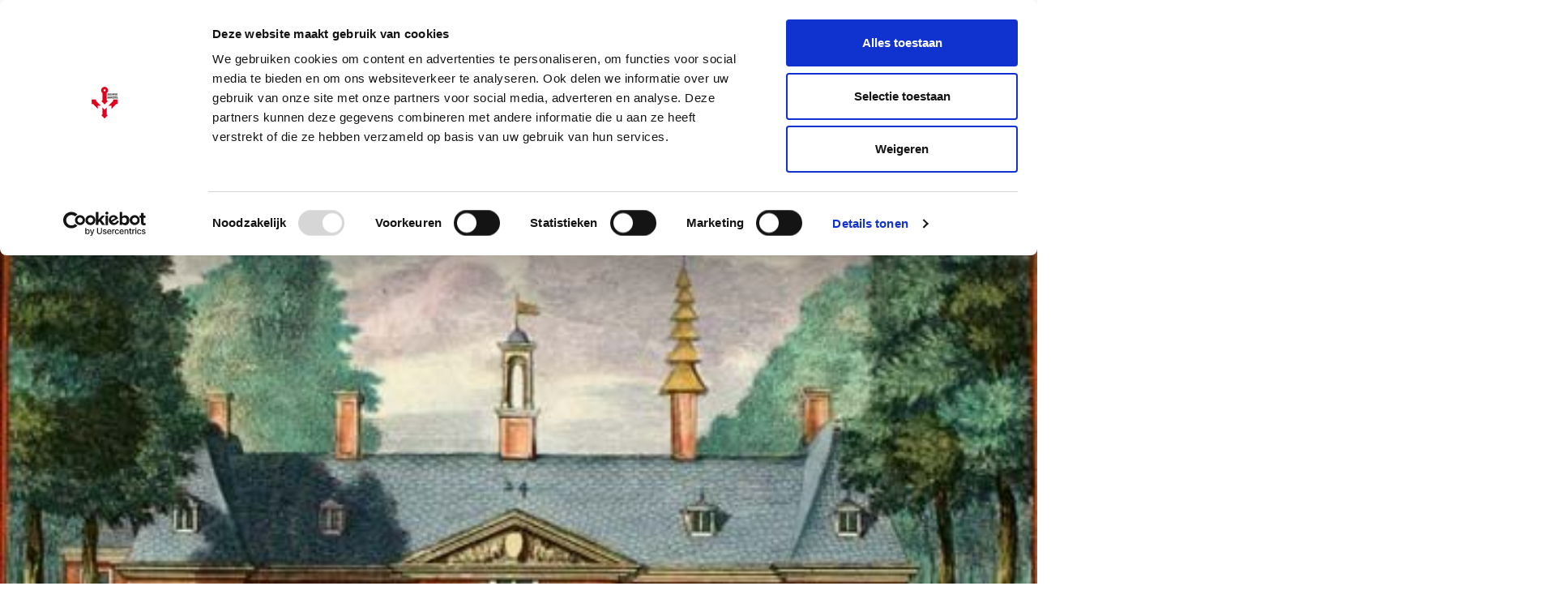

--- FILE ---
content_type: text/html; charset=UTF-8
request_url: https://www.zeeuwseankers.nl/verhaal/jacob-cats-staatsman-en-dichter
body_size: 7798
content:
<!DOCTYPE html>
<html class="no-js" lang="nl">
<head>
	<meta charset="UTF-8">
	<meta http-equiv='X-UA-Compatible' content='IE=edge,chrome=1'>
	

	<meta name="viewport" content="width=device-width, initial-scale=1">

	<link rel="shortcut icon" href="/app/themes/innl/images/zeeuwseankers.png">
	<meta name="google-site-verification" content="RahbwW5_t9tGHBjwvWT62ERqizVWCHgXu2aozvPJLhs" />

	<!-- Google Tag Manager -->
	<script>(function(w,d,s,l,i){w[l]=w[l]||[];w[l].push({'gtm.start':
				new Date().getTime(),event:'gtm.js'});var f=d.getElementsByTagName(s)[0],
			j=d.createElement(s),dl=l!='dataLayer'?'&l='+l:'';j.async=true;j.src=
			'https://www.googletagmanager.com/gtm.js?id='+i+dl;f.parentNode.insertBefore(j,f);
		})(window,document,'script','dataLayer','GTM-PPP35W9');</script>
	<!-- End Google Tag Manager -->
	<style type="text/css" id="wpml-ls-inline-styles-additional-css">.header .wpml-ls { top: 2px!important; }</style>
<meta name='robots' content='index, follow, max-image-preview:large, max-snippet:-1, max-video-preview:-1' />
	<style>img:is([sizes="auto" i], [sizes^="auto," i]) { contain-intrinsic-size: 3000px 1500px }</style>
	<link rel="alternate" hreflang="nl" href="https://www.zeeuwseankers.nl/verhaal/jacob-cats-staatsman-en-dichter" />
<link rel="alternate" hreflang="x-default" href="https://www.zeeuwseankers.nl/verhaal/jacob-cats-staatsman-en-dichter" />

	<!-- This site is optimized with the Yoast SEO plugin v21.9.1 - https://yoast.com/wordpress/plugins/seo/ -->
	<title>Jacob Cats, staatsman en dichter - Zeeuwse Ankers</title>
	<meta name="description" content="De staatsman en dichter Jacob Cats (1577-1660) was een geboren Zeeuw. Zowel zijn politieke als literaire loopbaan begonnen in Zeeland. Als staatsman" />
	<link rel="canonical" href="https://www.zeeuwseankers.nl/verhaal/jacob-cats-staatsman-en-dichter" />
	<meta property="og:locale" content="nl_NL" />
	<meta property="og:type" content="article" />
	<meta property="og:title" content="Jacob Cats, staatsman en dichter - Zeeuwse Ankers" />
	<meta property="og:description" content="De staatsman en dichter Jacob Cats (1577-1660) was een geboren Zeeuw. Zowel zijn politieke als literaire loopbaan begonnen in Zeeland. Als staatsman" />
	<meta property="og:url" content="https://www.zeeuwseankers.nl/verhaal/jacob-cats-staatsman-en-dichter" />
	<meta property="og:site_name" content="Zeeuwse Ankers" />
	<meta property="article:publisher" content="https://www.facebook.com/Zeeuwse-Ankers-540605862697990/" />
	<meta property="article:modified_time" content="2024-11-20T09:00:02+00:00" />
	<meta property="og:image" content="https://www.zeeuwseankers.nl/app/uploads/2018/05/2014042812535e3275c1c8a.jpg" />
	<meta property="og:image:width" content="495" />
	<meta property="og:image:height" content="357" />
	<meta property="og:image:type" content="image/jpeg" />
	<meta name="twitter:card" content="summary_large_image" />
	<meta name="twitter:site" content="@zeeuwseankers" />
	<meta name="twitter:label1" content="Est. reading time" />
	<meta name="twitter:data1" content="6 minuten" />
	<script type="application/ld+json" class="yoast-schema-graph">{"@context":"https://schema.org","@graph":[{"@type":"WebPage","@id":"https://www.zeeuwseankers.nl/verhaal/jacob-cats-staatsman-en-dichter","url":"https://www.zeeuwseankers.nl/verhaal/jacob-cats-staatsman-en-dichter","name":"Jacob Cats, staatsman en dichter - Zeeuwse Ankers","isPartOf":{"@id":"https://www.zeeuwseankers.nl/#website"},"primaryImageOfPage":{"@id":"https://www.zeeuwseankers.nl/verhaal/jacob-cats-staatsman-en-dichter#primaryimage"},"image":{"@id":"https://www.zeeuwseankers.nl/verhaal/jacob-cats-staatsman-en-dichter#primaryimage"},"thumbnailUrl":"https://www.zeeuwseankers.nl/app/uploads/2018/05/2014042812535e3275c1c8a.jpg","datePublished":"2014-04-28T12:28:38+00:00","dateModified":"2024-11-20T09:00:02+00:00","description":"De staatsman en dichter Jacob Cats (1577-1660) was een geboren Zeeuw. Zowel zijn politieke als literaire loopbaan begonnen in Zeeland. Als staatsman","breadcrumb":{"@id":"https://www.zeeuwseankers.nl/verhaal/jacob-cats-staatsman-en-dichter#breadcrumb"},"inLanguage":"nl","potentialAction":[{"@type":"ReadAction","target":["https://www.zeeuwseankers.nl/verhaal/jacob-cats-staatsman-en-dichter"]}]},{"@type":"ImageObject","inLanguage":"nl","@id":"https://www.zeeuwseankers.nl/verhaal/jacob-cats-staatsman-en-dichter#primaryimage","url":"https://www.zeeuwseankers.nl/app/uploads/2018/05/2014042812535e3275c1c8a.jpg","contentUrl":"https://www.zeeuwseankers.nl/app/uploads/2018/05/2014042812535e3275c1c8a.jpg","width":495,"height":357},{"@type":"BreadcrumbList","@id":"https://www.zeeuwseankers.nl/verhaal/jacob-cats-staatsman-en-dichter#breadcrumb","itemListElement":[{"@type":"ListItem","position":1,"name":"Home","item":"https://www.zeeuwseankers.nl/"},{"@type":"ListItem","position":2,"name":"Verhalen","item":"https://www.zeeuwseankers.nl/verhaal"},{"@type":"ListItem","position":3,"name":"Jacob Cats, staatsman en dichter"}]},{"@type":"WebSite","@id":"https://www.zeeuwseankers.nl/#website","url":"https://www.zeeuwseankers.nl/","name":"Zeeuwse Ankers","description":"","potentialAction":[{"@type":"SearchAction","target":{"@type":"EntryPoint","urlTemplate":"https://www.zeeuwseankers.nl/?s={search_term_string}"},"query-input":"required name=search_term_string"}],"inLanguage":"nl"}]}</script>
	<!-- / Yoast SEO plugin. -->


<style id='classic-theme-styles-inline-css' type='text/css'>
/*! This file is auto-generated */
.wp-block-button__link{color:#fff;background-color:#32373c;border-radius:9999px;box-shadow:none;text-decoration:none;padding:calc(.667em + 2px) calc(1.333em + 2px);font-size:1.125em}.wp-block-file__button{background:#32373c;color:#fff;text-decoration:none}
</style>
<link rel='stylesheet' id='wp-pagenavi-css' href='https://www.zeeuwseankers.nl/app/plugins/wp-pagenavi/pagenavi-css.css?ver=2.70' type='text/css' media='all' />
<link rel='stylesheet' id='app.css-css' href='https://www.zeeuwseankers.nl/app/themes/innl/public/app.3646bf.css?ver=6.8.3' type='text/css' media='all' />
<script type="text/javascript" id="wpml-cookie-js-extra">
/* <![CDATA[ */
var wpml_cookies = {"wp-wpml_current_language":{"value":"nl","expires":1,"path":"\/"}};
var wpml_cookies = {"wp-wpml_current_language":{"value":"nl","expires":1,"path":"\/"}};
/* ]]> */
</script>
<script type="text/javascript" src="https://www.zeeuwseankers.nl/app/plugins/sitepress-multilingual-cms/res/js/cookies/language-cookie.js?ver=484900" id="wpml-cookie-js" defer="defer" data-wp-strategy="defer"></script>
<script type="text/javascript" src="https://www.zeeuwseankers.nl/wp/wp-includes/js/jquery/jquery.min.js?ver=3.7.1" id="jquery-core-js"></script>
<script type="text/javascript" src="https://www.zeeuwseankers.nl/wp/wp-includes/js/jquery/jquery-migrate.min.js?ver=3.4.1" id="jquery-migrate-js"></script>
<script type="text/javascript" src="https://www.zeeuwseankers.nl/app/themes/innl/resources/assets/js/slick.min.js?ver=1.8.1" id="slick-js"></script>
<script type="text/javascript" src="https://www.zeeuwseankers.nl/app/themes/innl/public/app.4fd91f.js?ver=6.8.3" id="app.js-js"></script>
<script type="text/javascript" src="https://www.zeeuwseankers.nl/app/themes/innl/public/runtime.5fcba4.js?ver=6.8.3" id="runtime.js-js"></script>
<link rel="https://api.w.org/" href="https://www.zeeuwseankers.nl/wp-json/" /><link rel="alternate" title="oEmbed (JSON)" type="application/json+oembed" href="https://www.zeeuwseankers.nl/wp-json/oembed/1.0/embed?url=https%3A%2F%2Fwww.zeeuwseankers.nl%2Fverhaal%2Fjacob-cats-staatsman-en-dichter" />
<link rel="alternate" title="oEmbed (XML)" type="text/xml+oembed" href="https://www.zeeuwseankers.nl/wp-json/oembed/1.0/embed?url=https%3A%2F%2Fwww.zeeuwseankers.nl%2Fverhaal%2Fjacob-cats-staatsman-en-dichter&#038;format=xml" />
<meta name="generator" content="WPML ver:4.8.4 stt:37,1,4,3;" />
</head>

<body class="wp-singular verhaal-template-default single single-verhaal postid-473 wp-theme-innl">
<!-- Google Tag Manager (noscript) -->
<noscript><iframe src="https://www.googletagmanager.com/ns.html?id=GTM-PPP35W9"
				  height="0" width="0" style="display:none;visibility:hidden"></iframe></noscript>
<!-- End Google Tag Manager (noscript) -->
	<header class="header">
		<div class="row main-menu">
			<div class="container">
				<div class="logo">
					<a href="https://www.zeeuwseankers.nl/">
						<img src="/app/themes/innl/images/zeeuwseankers.png" alt="Zeeuwse Ankers" class="header-logo-img">
					</a>
				</div>
				<nav class="main-menu">
					<span class="mobile-menu">
						<i class="fa fa-bars" aria-hidden="true"></i>
					</span>
					<span class="close-menu">
						<i class="fa fa-times" aria-hidden="true"></i>
					</span>
					<div class="menu-header-container"><ul id="menu-header" class="menu"><li id="menu-item-6822" class="menu-item menu-item-type-post_type menu-item-object-page menu-item-6822"><a href="https://www.zeeuwseankers.nl/ontdek-de-erfgoedlijnen">Erfgoedlijnen</a></li>
<li id="menu-item-2094" class="menu-item menu-item-type-post_type_archive menu-item-object-verhaal menu-item-2094"><a href="https://www.zeeuwseankers.nl/verhaal">Verhalen</a></li>
<li id="menu-item-2097" class="menu-item menu-item-type-post_type_archive menu-item-object-video menu-item-2097"><a href="https://www.zeeuwseankers.nl/video">Video&#8217;s</a></li>
<li id="menu-item-18864" class="menu-item menu-item-type-post_type menu-item-object-page menu-item-18864"><a href="https://www.zeeuwseankers.nl/route">Routes</a></li>
<li id="menu-item-2095" class="menu-item menu-item-type-custom menu-item-object-custom menu-item-2095"><a href="/nieuws">Nieuws</a></li>
<li id="menu-item-5863" class="menu-item menu-item-type-post_type menu-item-object-page menu-item-5863"><a href="https://www.zeeuwseankers.nl/collecties">Collecties</a></li>
</ul></div>				</nav>

				<div class="right search_bar">
                    <form action="https://www.zeeuwseankers.nl" method="get">
                        <input type="text" name="s" placeholder="Zoeken"  autofocus autocomplete="off">
                        <button type="submit" name="search_btn">
                            <i class="fa fa-search" aria-hidden="true"></i>
                        </button>
                    </form>
				</div>

				
<div class="wpml-ls-statics-shortcode_actions wpml-ls wpml-ls-legacy-list-horizontal">
	<ul role="menu"><li class="wpml-ls-slot-shortcode_actions wpml-ls-item wpml-ls-item-nl wpml-ls-current-language wpml-ls-first-item wpml-ls-item-legacy-list-horizontal" role="none">
				<a href="https://www.zeeuwseankers.nl/verhaal/jacob-cats-staatsman-en-dichter" class="wpml-ls-link" role="menuitem" >
                    <span class="wpml-ls-native" role="menuitem">NL</span></a>
			</li><li class="wpml-ls-slot-shortcode_actions wpml-ls-item wpml-ls-item-en wpml-ls-item-legacy-list-horizontal" role="none">
				<a href="https://www.zeeuwseankers.nl/en" class="wpml-ls-link" role="menuitem"  aria-label="Overschakelen naar EN(EN)" title="Overschakelen naar EN(EN)" >
                    <span class="wpml-ls-native" lang="en">EN</span></a>
			</li><li class="wpml-ls-slot-shortcode_actions wpml-ls-item wpml-ls-item-fr wpml-ls-item-legacy-list-horizontal" role="none">
				<a href="https://www.zeeuwseankers.nl/fr" class="wpml-ls-link" role="menuitem"  aria-label="Overschakelen naar FR(FR)" title="Overschakelen naar FR(FR)" >
                    <span class="wpml-ls-native" lang="fr">FR</span></a>
			</li><li class="wpml-ls-slot-shortcode_actions wpml-ls-item wpml-ls-item-de wpml-ls-last-item wpml-ls-item-legacy-list-horizontal" role="none">
				<a href="https://www.zeeuwseankers.nl/de" class="wpml-ls-link" role="menuitem"  aria-label="Overschakelen naar DE(DE)" title="Overschakelen naar DE(DE)" >
                    <span class="wpml-ls-native" lang="de">DE</span></a>
			</li></ul>
</div>
			</div>
		</div>
	</header>

<div class="slideshow parallax">
	<div class="caroussel">
			<div class="item" style="background-image: url('https://www.zeeuwseankers.nl/app/uploads/2018/05/2014042812535e3275c1c8a.jpg'); ">
				<div class="container">


				</div>
			</div>
		</div>
	</div>
</div>

<div class="row main">
	<div class="container">
        		<div class="content">
            <div class="title">
                <h1>Jacob Cats, staatsman en dichter</h1>
                            </div>

            <div class="meta">
                <span> Verhalen</span>

                                    <span class="author"><a href="https://www.zeeuwseankers.nl/author/tam">Redactie Zeeuwse Ankers</a>                            </div>

				

				<div class="description">
					<p>De staatsman en dichter Jacob Cats (1577-1660) was een geboren Zeeuw. Zowel zijn politieke als literaire loopbaan begonnen in Zeeland. Als staatsman bracht hij het tot raadpensionaris van Holland. Een functie te vergelijken met die van de huidige minister-president.</p>
<div style="width: 862px" class="wp-caption alignnone"><img fetchpriority="high" decoding="async" src="http://www.zeeuwseankers.nl/data/uploads/2014042812535e324a82fe7.jpg" alt="Portret van Jacob Cats door Michiel Jansz. van Mierevelt, 1639 (Rijksmuseum Amsterdam)." width="852" height="768" /><p class="wp-caption-text">Portret van Jacob Cats door Michiel Jansz. van Mierevelt, 1639 (Rijksmuseum Amsterdam).</p></div>
<h3>Brouwershaven</h3>
<p>Jacob Cats werd geboren op 10 november 1577 in Brouwershaven als vierde kind in het gezin van een biersteker. Vader Adriaan Cornelis Cats behoorde tot de hogere kringen van het stadje. Hij bracht het tot schepen en burgemeester van zijn woonplaats. Niet ver van de haven van Brouwershaven staat, aan de Noorddijkstraat 7, een huis, dat als het ouderlijk huis van Jacob Cats geldt. Volgens de overlevering woonden zijn ouders hier. Zijn vader bezat althans in 1591 dit huis of een voorganger daarvan.</p>
<p>Jacob ging naar school in Brouwershaven en bezocht van 1588-1592 de Latijnse School in Zierikzee.</p>
<h3>Via Leiden en Orléans naar Den Haag</h3>
<p>Al op 14-jarige leeftijd ging Jacob Griekse taal en letteren studeren aan de Universiteit van Leiden. Pas twee jaar later (1593) werd hij daar als student ingeschreven.</p>
<p>Na zijn studie in Leiden vertrok hij naar de Universiteit van Orléans. Het was in die tijd gebruikelijk dat jongeren uit de betere kringen een poosje in het buitenland studeerden. Ze maakten dan ook vaak een grote buitenlandse reis (‘Grand Tour’), veelal door Zuid-Europa. Cats koos Orléans voor zijn studie, omdat daar meer studenten uit Holland en Zeeland heen trokken. Hij liet zich er in 1598 inschrijven en promoveerde daar tot doctor in het Romeinse Recht.</p>
<p>Een buitenlandse reis zat er daarna niet in. Cats werd advocaat aan het Hof van Holland in Den Haag. Hier leerde hij de kneepjes van het vak. Hij wist onder andere twee vrouwen (uit Goeree en Schiedam) vrij te pleiten van hekserij.</p>
<div style="width: 1413px" class="wp-caption alignnone"><img decoding="async" src="http://www.zeeuwseankers.nl/data/uploads/2014042812535e315b87765.jpg" alt="Gegraveerd portret van Jacob Cats door M. Natalis, naar P. Dubordieu, (Zeeuws Archief, KZGW, Zelandia Illustrata)." width="1403" height="1542" /><p class="wp-caption-text">Gegraveerd portret van Jacob Cats door M. Natalis, naar P. Dubordieu, (Zeeuws Archief, KZGW, Zelandia Illustrata).</p></div>
<h3>Terug in Zeeland</h3>
<p>In 1603 keerde Cats terug naar Zeeland. Op aanraden van zijn vriend Apollonius Schotte vestigde hij zich als advocaat in Middelburg. Hij ging er wonen in een huis van de rijke koopman Balthazar de Moucheron. Dat werd op dat moment bewoond door diens broer Pieter. Cats trok bij het gezin in. Enige tijd later kocht hij het pand en liet het van binnen aanzienlijk verbeteren en verfraaien. Het huis staat nu nog aan de Lange Noordstraat.</p>
<p>Cats maakte carrière in de Zeeuwse hoofdstad, die toen een bloeitijd beleefde. In december 1603 werd hij aangesteld tot stadsadvocaat. Van 1621-1623 was hij tevens stadspensionaris, een functie vergelijkbaar met die van de huidige gemeentesecretaris.</p>
<h3>Fortuin</h3>
<p>In 1605 trouwde Cats in Amsterdam met de rijke, uit Antwerpen afkomstige Elizabeth van Valkenburg. Het echtpaar zou zeven kinderen krijgen. Slechts twee dochters bereikten de volwassen leeftijd. Spoedig na zijn huwelijk kocht Cats de buitenplaats Munnikenhof onder Grijpskerke. Het buiten was in de middeleeuwen een uithof van de Middelburgse abdij.</p>
<div style="width: 510px" class="wp-caption alignnone"><img decoding="async" src="http://www.zeeuwseankers.nl/data/uploads/2014042812535e31da7eccc.jpg" alt="De Munnikenhof bij Grijpskerke (foto Mechteld Jansen, in Ontspannend Zeeland, deel 6 van Zeeland, van toen en nu, WBOOKS 2005)." width="500" height="586" /><p class="wp-caption-text">De Munnikenhof bij Grijpskerke (foto Mechteld Jansen, in Ontspannend Zeeland, deel 6 van Zeeland, van toen en nu, WBOOKS 2005).</p></div>
<p>Cats maakte fortuin met indijkingen in Staats-Vlaanderen. Hij stichtte er de Catshoeve bij Groede.</p>
<h3>Dordrecht</h3>
<p>In 1623 vertrok Cats uit Middelburg om stadspensionaris in Dordrecht te worden. Als oudste stad van Holland was Dordrecht de eerste in rang van het gewest. Een benoeming in Dordrecht betekende voor Cats een stijging op de maatschappelijke ladder.</p>
<h3>Diplomatieke missie</h3>
<p>De Staten van Holland zonden Cats in 1627 op een diplomatieke missie naar Engeland. Doel was een geschil met de Engelsen op te lossen en in beslag genomen Hollandse schepen en hun lading terug te krijgen. Het lukte om een deel van de schepen vrij te krijgen. En Cats ontving van de Engelse koning een adelsbrief. De reis was voor hem ook aanleiding om zich met inpolderingen in het Engelse graafschap Lincoln bezig te houden, maar die kostten hem uiteindelijk veel geld.</p>
<div style="width: 778px" class="wp-caption alignnone"><img loading="lazy" decoding="async" src="http://www.zeeuwseankers.nl/data/uploads/2014042812535e310f37fd7.jpg" alt="Jacob Cats, gravure door Willem Jacobsz. Delff, 1635 (Rijksmuseum Amsterdam)." width="768" height="930" /><p class="wp-caption-text">Jacob Cats, gravure door Willem Jacobsz. Delff, 1635 (Rijksmuseum Amsterdam).</p></div>
<h3>Raadpensionaris</h3>
<p>Cats werd in 1629 benoemd tot waarnemend raadpensionaris van Holland. Hij bekleedde dit ambt (vergelijkbaar met dat van minister-president) tot 1631. In deze periode kocht hij ook een huis in Den Haag. In 1636 werd hij opnieuw, maar nu voor onbepaalde tijd, raadpensionaris. De Staten benoemden hem in 1645 bovendien tot grootzegelbewaarder van Holland.</p>
<h3>Catshuis</h3>
<p>Cats stond op dat moment op het toppunt van zijn carrière. De Grote Vergadering van de Staten-Generaal (1651) vond onder zijn voorzitterschap plaats. Daarna verzocht hij de Staten om ontslag. Hij was toen 74 jaar. Zijn laatste jaren sleet hij op zijn buitenplaats Sorghvliet net buiten Den Haag. Hij had het buiten in 1642 laten aanleggen. Het staat tegenwoordig bekend als het Catshuis en is sinds 1963 de ambtswoning van de minister-president.</p>
<div style="width: 505px" class="wp-caption alignnone"><img loading="lazy" decoding="async" src="http://www.zeeuwseankers.nl/data/uploads/2014042812535e3275c1c8a.jpg" alt="Sorghvliet (later het Catshuis). Illustratie door Johannes van den Aveele, circa 1690." width="495" height="357" /><p class="wp-caption-text">Sorghvliet (later het Catshuis), illustratie door Johannes van den Aveele, circa 1690.</p></div>
<p>Cats overleed op 12 september 1660. Hij werd begraven in de Haagse Kloosterkerk bij zijn al in 1631 overleden echtgenote. Een gedenkplaat markeert het graf van de staatsman en dichter.</p>
<h3>Literatuur</h3>
<p><em>G. Kalff, Jacob Cats, Haarlem 1901. </em><br />
<em>Heidi de Mare, Het huis en de regels van het denken; een cultuurhistorisch onderzoek naar het werk van Simon Stevin, Jacob Cats en Pieter de Hooch, z.pl. 2003. </em><br />
<em>H. Smilde, Jacob Cats in Dordrecht, leven en werken gedurende de jaren 1623-1636, Amsterdam z.j.</em></p>
				</div>

			        </div>

		<aside class="sidebar">
			<div class="box social">
				<h3>Delen</h3>
				<a href="https://www.facebook.com/sharer/sharer.php?u=https://www.zeeuwseankers.nl/verhaal/jacob-cats-staatsman-en-dichter" rel="nofollow" target="_blank"><i class="fa fa-facebook" aria-hidden="true"></i></a>
				<a href="https://twitter.com/home?status=https://www.zeeuwseankers.nl/verhaal/jacob-cats-staatsman-en-dichter" rel="nofollow" target="_blank"><i class="fa fa-twitter" aria-hidden="true"></i></a>
            </div>

                        <div class="box tags">
                            </div>
            
                            <div class="box related">
                    <div class="title">
                        <h3>Lees ook</h3>
                    </div>

                    <div class="grid">
                                                <article>
                                <a href="https://www.zeeuwseankers.nl/verhaal/gedichten-en-spreuken-van-vader-cats">
                                    <div class="img"
                                         style="background-image: url(https://www.zeeuwseankers.nl/app/uploads/2018/05/2014042813535e395e031ee-189x300.jpg);"></div>
                                </a>
                                <h3><a href="https://www.zeeuwseankers.nl/verhaal/gedichten-en-spreuken-van-vader-cats">Gedichten en spreuken van Vader Cats</a>
                                </h3>
                            </article>
                                                    <article>
                                <a href="https://www.zeeuwseankers.nl/verhaal/standbeeld-van-jacob-cats-in-brouwershaven">
                                    <div class="img"
                                         style="background-image: url(https://www.zeeuwseankers.nl/app/uploads/2014/04/standbeeld-op-nog-niet-bestrate-marktplein-ca.-1954-foto-ZB-300x236.jpg);"></div>
                                </a>
                                <h3><a href="https://www.zeeuwseankers.nl/verhaal/standbeeld-van-jacob-cats-in-brouwershaven">Standbeeld van Jacob Cats in Brouwershaven</a>
                                </h3>
                            </article>
                                                    <article>
                                <a href="https://www.zeeuwseankers.nl/video/canon-van-zeeland-24">
                                    <div class="img"
                                         style="background-image: url(https://www.zeeuwseankers.nl/app/uploads/2018/05/Jacob_Cats-300x169.jpg);"></div>
                                </a>
                                <h3><a href="https://www.zeeuwseankers.nl/video/canon-van-zeeland-24">Jacob Cats</a>
                                </h3>
                            </article>
                                                    <article>
                                <a href="https://www.zeeuwseankers.nl/verhaal/buitenplaats-overduin">
                                    <div class="img"
                                         style="background-image: url(https://www.zeeuwseankers.nl/app/uploads/2018/05/201509141055f68b3f09607-300x192.jpg);"></div>
                                </a>
                                <h3><a href="https://www.zeeuwseankers.nl/verhaal/buitenplaats-overduin">Buitenplaats Overduin</a>
                                </h3>
                            </article>
                                            </div>
                </div>
                
		    </aside>
        </div>
	</div>
</div>

<footer class="footer">
    <div class="top">
        <div class="container">
            <div class="row">
                <div class="col">
                    <p>Zeeuwse Ankers vertelt de verhalen over landschappen, monumenten, voorwerpen en mensen uit het verleden. Zeeuwse Ankers nodigt uit tot ontmoeten en beleven. Zeeuwse Ankers verbindt het verleden, heden en de toekomst van Zeeland.</p>
                </div>

				                <div class="col right">
                    <a href="/gemeenten">Gemeenten</a>
                </div>
				            </div>

            <div class="row subnav">
                <div class="col">
                    <div class="menu-header-container"><ul id="menu-header-1" class="menu"><li class="menu-item menu-item-type-post_type menu-item-object-page menu-item-6822"><a href="https://www.zeeuwseankers.nl/ontdek-de-erfgoedlijnen">Erfgoedlijnen</a></li>
<li class="menu-item menu-item-type-post_type_archive menu-item-object-verhaal menu-item-2094"><a href="https://www.zeeuwseankers.nl/verhaal">Verhalen</a></li>
<li class="menu-item menu-item-type-post_type_archive menu-item-object-video menu-item-2097"><a href="https://www.zeeuwseankers.nl/video">Video&#8217;s</a></li>
<li class="menu-item menu-item-type-post_type menu-item-object-page menu-item-18864"><a href="https://www.zeeuwseankers.nl/route">Routes</a></li>
<li class="menu-item menu-item-type-custom menu-item-object-custom menu-item-2095"><a href="/nieuws">Nieuws</a></li>
<li class="menu-item menu-item-type-post_type menu-item-object-page menu-item-5863"><a href="https://www.zeeuwseankers.nl/collecties">Collecties</a></li>
</ul></div>                </div>

                <div class="col social">
                    <p>
                        <span>Volg Zeeuwse Ankers</span>
                    <a href="https://www.facebook.com/Zeeuwse-Ankers-540605862697990/" target="_blank" rel="nofollow"><i
                                class="fa fa-facebook" aria-hidden="true"></i></a>
                    <a href="https://twitter.com/zeeuwseankers" target="_blank" rel="nofollow"><i
                                class="fa fa-twitter" aria-hidden="true"></i></a>
                    </p>
                </div>
            </div>
        </div>
    </div>

    <div class="footer_nav">
        <div class="container">
            <div class="menu-footer-menu-2-container"><ul id="menu-footer-menu-2" class="menu"><li id="menu-item-2136" class="menu-item menu-item-type-post_type menu-item-object-page menu-item-2136"><a href="https://www.zeeuwseankers.nl/disclaimer">Disclaimer</a></li>
<li id="menu-item-2137" class="menu-item menu-item-type-post_type menu-item-object-page menu-item-2137"><a href="https://www.zeeuwseankers.nl/gebruikersvoorwaarden">Gebruikersvoorwaarden</a></li>
<li id="menu-item-2140" class="menu-item menu-item-type-post_type menu-item-object-page menu-item-privacy-policy menu-item-2140"><a rel="privacy-policy" href="https://www.zeeuwseankers.nl/privacy">Privacy</a></li>
<li id="menu-item-5662" class="menu-item menu-item-type-post_type menu-item-object-page menu-item-5662"><a href="https://www.zeeuwseankers.nl/toegankelijkheidsverklaring">Toegankelijkheidsverklaring</a></li>
<li id="menu-item-2139" class="menu-item menu-item-type-post_type menu-item-object-page menu-item-2139"><a href="https://www.zeeuwseankers.nl/colofon">Colofon</a></li>
<li id="menu-item-2175" class="menu-item menu-item-type-post_type menu-item-object-page menu-item-2175"><a href="https://www.zeeuwseankers.nl/over-zeeuwse-ankers">Over Zeeuwse Ankers</a></li>
<li id="menu-item-2138" class="menu-item menu-item-type-post_type menu-item-object-page menu-item-2138"><a href="https://www.zeeuwseankers.nl/contact">Contact</a></li>
<li id="menu-item-4152" class="menu-item menu-item-type-custom menu-item-object-custom menu-item-4152"><a href="https://laposta.nl/f/ssgjxngbyqgt">Aanmelden nieuwsbrief</a></li>
</ul></div>        </div>
    </div>
</footer>
<script type="speculationrules">
{"prefetch":[{"source":"document","where":{"and":[{"href_matches":"\/*"},{"not":{"href_matches":["\/wp\/wp-*.php","\/wp\/wp-admin\/*","\/app\/uploads\/*","\/app\/*","\/app\/plugins\/*","\/app\/themes\/innl\/*","\/*\\?(.+)"]}},{"not":{"selector_matches":"a[rel~=\"nofollow\"]"}},{"not":{"selector_matches":".no-prefetch, .no-prefetch a"}}]},"eagerness":"conservative"}]}
</script>
<link rel='stylesheet' id='wpml-legacy-horizontal-list-0-css' href='https://www.zeeuwseankers.nl/app/plugins/sitepress-multilingual-cms/templates/language-switchers/legacy-list-horizontal/style.min.css?ver=1' type='text/css' media='all' />
<script type="text/javascript" src="//cdn.jsdelivr.net/npm/slick-carousel@1.8.1/slick/slick.min.js"></script>
<link href="//maxcdn.bootstrapcdn.com/font-awesome/4.6.3/css/font-awesome.min.css" rel="stylesheet">
</body>
</html>


--- FILE ---
content_type: application/javascript
request_url: https://www.zeeuwseankers.nl/app/themes/innl/public/app.4fd91f.js?ver=6.8.3
body_size: 531
content:
"use strict";(self.webpackChunktd_boilerplate=self.webpackChunktd_boilerplate||[]).push([[143],{329:function(e,n){Object.defineProperty(n,"__esModule",{value:!0}),n.default=e=>{window.requestAnimationFrame((function n(){document.body?e():window.requestAnimationFrame(n)}))}},194:function(e,n,o){var a=this&&this.__importDefault||function(e){return e&&e.__esModule?e:{default:e}};Object.defineProperty(n,"__esModule",{value:!0}),n.domReady=void 0;const i=a(o(329));n.domReady=i.default},683:function(e,n,o){const a=async e=>{e&&console.error(e),jQuery((function(e){var n=e(".main .content").outerHeight(),o=e(".main .box.social").outerHeight()+e(".main .box.related").outerHeight();o>n&&(e(".main").css("min-height",o+200),e(".main .sidebar").css("min-height",o+100)),e(".mobile-menu").click((function(){e(".main-menu ul").show(),e(".main-menu .close-menu").show(),e(".main-menu .search_bar").addClass("open")})),e(".close-menu").click((function(){e(".main-menu ul").hide(),e(".main-menu .close-menu").hide(),e(".main-menu .search_bar").removeClass("open")}));var a=e(".caroussel");a.length>0&&(a.slick({autoplay:!1,fade:!0,speed:1e3,dots:!0,arrows:!1,swipeToSlide:!0,pauseOnHover:!1,pauseOnDotsHover:!1,autoplaySpeed:6e3}),e("body").addClass("has-caroussel"))}))};(0,o(194).domReady)(a)},190:function(){}},function(e){var n=function(n){return e(e.s=n)};n(683),n(190)}]);